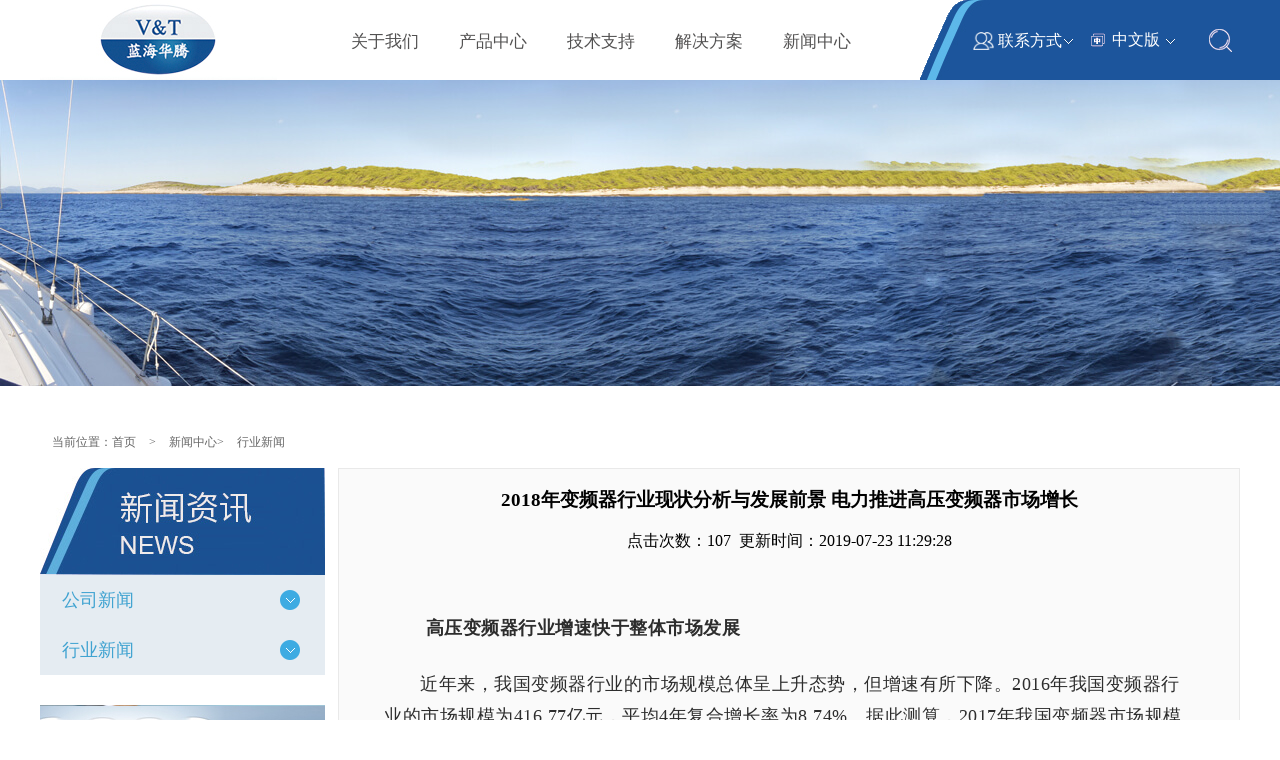

--- FILE ---
content_type: text/html; Charset=utf-8
request_url: http://www.szv-t.com/content/?311.html
body_size: 9085
content:
<!DOCTYPE html PUBLIC "-//W3C//DTD HTML 4.01 Transitional//EN" "http://www.w3c.org/TR/1999/REC-html401-19991224/loose.dtd">
<!-- saved from url=(0064)/about_view.aspx?TypeId=1&Id=559&Fid=t1:1:1 -->
<html lang="zh-cn" xmlns="http://www.w3.org/1999/xhtml"><head><meta http-equiv="Content-Type" content="text/html; charset=UTF-8">
	<title>2018年变频器行业现状分析与发展前景 电力推进高压变频器市场增长-行业新闻-无锡新润华自动化设备有限公司</title>
<meta name="renderer" content="webkit">
<link id="css__about_view" rel="stylesheet" type="text/css" href="/skinlhht/css/news.css">
<link rel="bookmark" href="/Images/logo.ico"><link rel="shortcut icon" href="/Images/logo.ico">
	
	<script type="text/javascript">var _jtime=new Date();function jqload(){window.jLoad=new Date()-_jtime;}function jqerror(){window.jLoad=-1;}</script>
    <script type="text/javascript" src="/skinlhht/js/jqueryV173.js" onload="jqload()" onerror="jqerror()" id="jquery"></script>
	<script type="text/javascript" src="/skinlhht/js/Public.js"></script>	
	<script type="text/javascript" src="/skinlhht/js/swfobject_modified.js"></script>
	<script type="text/javascript" src="/skinlhht/js/swfobject.js"></script>
	 
<script src="/skinlhht/js/share.js"></script></head>
<body class="about_view_body">
<form name="form1" method="get" action="/about_view.aspx?TypeId=1&amp;Id=559&amp;Fid=t1:1:1" id="form1" navigateid="1" page="/about_view.aspx?TypeId=1&amp;Id=559&amp;Fid=t1:1:1">
<div>
<input type="hidden" name="__VIEWSTATE" id="__VIEWSTATE" value="">
</div>
<div id="ea_h">
        <div class="top">
            <div class="header">
                <div class="head">
                    <div class="logo">
                        <a href="/">
                            <img src="/skinlhht/images/logo.jpg" alt="蓝海华腾变频器">                        </a>                    </div>
                    <div class="nav">
                        <ul id="nav">
                            <li><a href="/about/?19.html"><span name="_xn_n_18_nav1|T_Navigates|Id|1|Name">关于我们</span></a></li>
                            <li><a href="http://www.szv-t.com/pro.htm"><span name="_xn_n_18_nav3|T_Navigates|Id|3|Name">产品中心</span></a></li> 
                            <li><a href="/list/?87_1.html"><span name="_xn_n_18_nav8|T_Navigates|Id|8|Name">技术支持</span></a></li>
                            <li><a href="/list/?80_1.html"><span name="_xn_n_18_nav4|T_Navigates|Id|4|Name">解决方案</span></a></li>
                            <li><a href="/list/?1_1.html"><span name="_xn_n_18_nav7|T_Navigates|Id|7|Name">新闻中心</span></a></li> 
                        </ul>
                          <div class="menu" style="display: none;">
                            <ul>
                                  <li><a href="/about/?75.html"><span> 企业介绍 </span></a></li>
                                  <li><a href="/about/?8.html"><span> 企业荣誉 </span></a></li>
                                  <li><a href="/about/?77.html"><span> 联系我们 </span></a></li>
                            </ul>
                            <div class="pic"><br>
                            <div class="p1"><img src="/skinlhht/images/about01.png"></div>
                            <div class="p1"><img src="/skinlhht/images/about02.png"></div>
                            <div class="p1"><img src="/skinlhht/images/about03.png"> </div>
                           </div>
                        </div>
                        <div class="menu2" style="display: none;"> 
   <ul> 
    <li> <a href="/list/?6_1.html"> <span> 中低压变频器 </span> </a> </li> 
    <li> <a href="/list/?7_1.html"> <span> 伺服驱动器 </span> </a> </li> 
    <li> <a href="/list/?20_1.html"> <span> 电动汽车电机控制器 </span> </a> </li> 
    <li> <a href="/list/?89_1.html"> <span> 光伏逆变系列 </span> </a> </li> 
   </ul> 
   <div class="pic"> 
    <div class="p1"> <img src="/skinlhht/images/pro01.png" /> </div> 
    <div class="p1"> <img src="/skinlhht/images/pro02.png" /></div> 
    <div class="p1"><img src="/skinlhht/images/pro03.png" /> </div> 
    <div class="p1"> <img src="/skinlhht/images/pro04.png" /></div> 
   </div> 
  </div> 
  <div class="menu3" style="display: none;"> 
   <ul> 
    <li> <a href="/about/?88.html"> <span> 合作客户 </span> </a> </li> 
    <li> <a href="/list/?87_1.html"> <span> 常见问题解答 </span> </a> </li> 
   </ul> 
   <div class="pic"> 
    <div class="p1"><img src="/skinlhht/images/su01.png" /></div> 
    <div class="p1"><img src="/skinlhht/images/su02.png" /></div> 
   </div> 
  </div> 
  <div class="menu4" style="display: none;"> 
   <ul> 
    <li> <a href="/list/?91_1.html"> <span> 现场案例 </span> </a> </li> 
    <li> <a href="/list/?90_1.html"> <span> 现场图片 </span> </a> </li> 
   </ul> 
   <div class="pic"> 
    <div class="p1"><img src="/skinlhht/images/f01.png" /></div> 
    <div class="p1"><img src="/skinlhht/images/f02.png" /></div> 
   </div> 
  </div> 
  <div class="menu5" style="display: none;"> 
   <ul> 
    <li> <a href="/list/?2_1.html"> <span> 公司新闻 </span> </a> </li> 
    <li> <a href="/list/?4_1.html"> <span> 行业新闻 </span> </a> </li> 
   </ul> 
   <div class="pic"> 
    <div class="p1"><img src="/skinlhht/images/new01.png" /></div> 
    <div class="p1"><img src="/skinlhht/images/new02.png" /></div> 
   </div> 
  </div> 
 </div> 

    <script>
        $('#nav').find('li').hover(function(){
              var index=$(this).index();
            $('#nav').siblings().eq(index).css('display','block');
               $('#nav').siblings().eq(index).hover(function(){
                 $(this).css('display','block');
               $(this).find('li').hover(function(){
                 var i= $(this).index();
                 $('#nav').siblings().eq(index).find('.p1').css('opacity','0');
                    $('#nav').siblings().eq(index).find('.p1').eq(i).css('opacity','1');
               });
             },function(){ $(this).css('display','none'); });
        },function(){
            $('#nav').siblings().css('display','none');
        });
       </script>
                    <div class="lang">
                      	
                <div id="xn_h_41_wrap" class="xn_h_41_wrap" ds_block_id="2227" ds_number="xn_h_41_wrap" ds_v="195469554110621" is_design_source="true" design_source_area="ea_h">
                    
                    <a class="xn_h_41_top" onMouseOver="javascript:document.getElementById('xn_h_41_ul').style.display='block'" href="http://www.szv-t.com/about/?77.html">
                        <img class="xn_h_41_top_img" src="/skinlhht/images/chengyuan.png" alt="蓝海华腾变频器">
                        
                        <span name="_xn_h_41_top">联系方式</span>                    </a>

                    
                    <c_attribute r_database="nid:26; type_ids:*; t_fields:ParentId,Name,Order,Id,NavigateId,LinkUrl,isShow; c_fields:*=TypeId,Order,DateTime,isShow,isHot,Id,outLinks,Title" url=""></c_attribute>
                </div>

                        <div class="language">
                            <div class="zh">
                                <a href="#">
                                    <span>中文版</span>
                                </a>
                            </div>
                            <div class="en" id="eng">
                                <a href="">
                                    <span>English</span>
                                </a>
                            </div>
                            <a href="javascript:;" id="en" class="select"></a>
                        </div>
                        <div class="sech">
                            <a href="javascript:;" id="search"></a>
                        </div>
                        <div class="index_cnt1" id="t">
                            
                            <div id="t_search1" class="t_search1">
                              <span class="cx">输入关键词搜索</span>
                                <table cellspacing="0" cellpadding="0" border="0"><tbody><tr>
<td>
<input name="ShoveWebControl_Search111$tbSearch" type="text" value="输入关键词搜索" id="ShoveWebControl_Search111_tbSearch" class="t_search_text1" defaulttext="输入关键词搜索" onMouseDown="if(this.value == '输入关键词搜索'){this.value = '';}" onKeyUp="ShoveEIMS3_OnKeyPress(event, 'img_ShoveWebControl_Search111')" onKeyDown="ShoveEIMS3_OnKeyDown(event)" onBlur="if(this.value == '' || this.value == '输入关键词搜索'){this.value = '输入关键词搜索';}"></td>
<td><img id="img_ShoveWebControl_Search111" border="0" src="" levelonetype="2" onClick="ShoveEIMS3_Transf(this,'search.asp','ShoveWebControl_Search111_tbSearch','ShoveWebControl_Search111', true)" style="cursor:pointer;"></td>
</tr></tbody></table>
<script type="text/javascript">document.getElementById("ShoveWebControl_Search111_tbSearch").onkeydown=function(event){ var e=event || window.Event; if(e.keyCode==13){ e.returnValue = false;if(e.preventDefault){ e.preventDefault(); }}}</script>

                            </div>
                            
                        </div>
                    </div>
                </div>
            </div>
        </div>
        

    </div>
    <script>
    $(function(){
      var a = false;
        $('#en').click(function(){
            a=!a;
            if(a){
                $('#eng').css('display','block');
            }else{
                $('#eng').css('display','none');
            }
        });
          $('#search').click(function(){
            a=!a;
            if(a){
                $('#t').css('display','block');
            }else{
                $('#t').css('display','none');
            }
        });
     /*document.addEventListener("click", function(){
        if($("#eng").css("display")=="block")
        {
        $('#eng').css('display','none');
        }
           $('#t').css('display','none');
      }, true);*/
    });
  </script>
  <style>
  .qq{ border-top: 2px solid #1a5191  !important; background: url(images/CgAGe1qZFx-ARQuAAAAF1-7s4kM204.jpg) no-repeat center bottom; }
  </style>
  <script>
    $("#nav").find("li").removeClass("qq");
        $("#nav").find("li").eq().addClass("qq");
  </script>
    

  
        <div id="ea_ba">
            
            <div id="news_banner" class="news_banner">
                <div class="news_banner_m">
                    <img  src="/skinlhht/images/gsbanner.jpg" alt="">
                </div>
                
            </div>
            
        </div>
        
  
        <div id="ea_c">
            <div class="n_main">
                <div class="n_content">
                    
                    <div id="n_content_right_name_r" class="n_content_right_name_r" data-type="block"> 
                       <ul>
                            <li><span class="n_r_wz1">
                                
                                
                            </span><span name="_n_r_wz2">当前位置：<a href="/" title="首页">首页</a> &gt; <a href="/list/?1_1.html">新闻中心</a>&gt; <a href="/list/?4_1.html">行业新闻</a></a></span>
                              </span>
                            
                            </li>
                            <li>
                                <img src="/skinlhht/images/icpsp1_n_right_wz.png" alt="">
                            </li>
                        </ul>
                        
                    </div>
                    
    <div class="n_content_left">
                <div class="n_content_left_t" id="n_content_left_t">
                    <span class="n_content_left_t1">
                        <span id="ShoveWebControl_Text1">行业新闻</span>
                    </span><span class="n_content_left_t2">
                        
                        <span name="_nleft_n_name1">Products</span>
                        
                    </span>
                </div>
                <div class="n_content_left_cnt" id="n_content_left_cnt">
                    <ul id="ShoveWebControl_VMenu2" class="left_typeUl left_typeUl_n000" style="display: block;">
<ul id="left_typeUl_t100" class="left_typeUl left_typeUl_t100">
<li id="left_typeLi_t100_1" data_id="1_1" class="left_menu1_cur" type="t" index="1" level="0" active="1"><a href="/list/?2_1.html" rel="nofollow" target="_self"><span name="ShoveWebControl_VMenu2275494408|T_NewsTypes|Id|1|Name">公司新闻</span></a>
<span class="left_typeSpan"></span></li>
 
<li id="left_typeLi_t100_1" data_id="1_1" class="left_menu1_cur" type="t" index="1" level="0" active="1"><a href="/list/?4_1.html" rel="nofollow" target="_self"><span name="ShoveWebControl_VMenu2275494408|T_NewsTypes|Id|1|Name">行业新闻</span></a>
<span class="left_typeSpan"></span></li>
 
 
 
</ul>
</ul>



<script type="text/javascript">var ShoveWebControl_VMenu2={normal:{class1:'left_menu1',class2:'left_menu2',class3:'left_menu3',class4:'left_menu4',class5:'left_menu5',class6:'left_menu6'},visited:{class1:'left_menu1_2',class2:'left_menu2_2',class3:'left_menu3_2',class4:'left_menu4_2',class5:'left_menu5_2',class6:'left_menu6_2',class6:'left_menu6_2'},home:{defaultClass:'nav_menu1',visitedClass:'nav_menu1_2'},content:{defaultClass:'',visitedClass:'',focusClass:''},focus:{class1:'left_menu1_cur',class2:'left_menu2_cur',class3:'left_menu3_cur',class4:'left_menu4_cur',class5:'left_menu5_cur',class6:'left_menu6_cur'},beforeTag:{packUpClass:'',packDownClass:''},expendEffect:1,aniEffect:2,fIdParam:'FId',topUlId:'ShoveWebControl_VMenu2'};ShoveWebControl_VMenu2.menu=new BaseControlMenu();ShoveWebControl_VMenu2.menu.Init('ShoveWebControl_VMenu2',ShoveWebControl_VMenu2);;</script>
                </div>
                             <div class="mode1">
                    <a href="/list/?5_1.html">产品中心</a>
                </div>
  <div class="mode2">
                    <a href="/list/?87_1.html">技术支持</a>
                </div>
                    </div>
                    <div class="n_content_right">
                        <div class="n_content_right_name"></div>
                      <div class="n_content_right_m">
                        <div id="news_view" class="news_view" data-type="block">
							<br>
							<h3 align="center">2018年变频器行业现状分析与发展前景 电力推进高压变频器市场增长</h3>
							<div align="center"><br> 
							    <span>点击次数：<span><script src="/inc/AspCms_Visits.asp?id=311"></script></span>&nbsp;&nbsp;更新时间：2019-07-23 11:29:28</span><br>
							  <br> <br> 
							      <span id="ShoveWebControl_Text4"></span></div>
						  <span id="ShoveWebControl_Text4">
						  <p deep="8"><p style="margin-top: 24px; margin-bottom: 0px; line-height: 1.8; letter-spacing: 0.5px; font-size: 18px; text-indent: 2em; color: rgb(45, 45, 45); font-family: "Helvetica Neue", Helvetica, STHeiti, Verdana, "Microsoft YaHei", sans-serif; white-space: normal;"><strong>&nbsp;高压变频器行业增速快于整体市场发展</strong></p><p style="margin-top: 24px; margin-bottom: 0px; line-height: 1.8; letter-spacing: 0.5px; font-size: 18px; text-indent: 2em; color: rgb(45, 45, 45); font-family: "Helvetica Neue", Helvetica, STHeiti, Verdana, "Microsoft YaHei", sans-serif; white-space: normal;">近年来，我国变频器行业的市场规模总体呈上升态势，但增速有所下降。2016年我国变频器行业的市场规模为416.77亿元，平均4年复合增长率为8.74%。据此测算，2017年我国变频器市场规模约453.2亿元。</p><p style="margin-top: 24px; margin-bottom: 0px; line-height: 1.8; letter-spacing: 0.5px; font-size: 18px; text-indent: 2em; color: rgb(45, 45, 45); font-family: "Helvetica Neue", Helvetica, STHeiti, Verdana, "Microsoft YaHei", sans-serif; white-space: normal; text-align: center;"><br/></p><p style="margin-top: 24px; margin-bottom: 0px; line-height: 1.8; letter-spacing: 0.5px; font-size: 18px; text-indent: 2em; color: rgb(45, 45, 45); font-family: "Helvetica Neue", Helvetica, STHeiti, Verdana, "Microsoft YaHei", sans-serif; white-space: normal;">高压变频器下游大多为高耗能的国有大中型企业，需求旺盛；同时在环保、节能等趋势下，一系列政策为我国高压变频器市场提出了指导方向，“十三五”规划也强调“实施全民节能行动计划。高压变频器应用领域涉及电力等多种行业，我国高压变频器市场一直保持着较高的增长率。2016年，市场规模突破100亿元，同比增长15%；据测算，2017年，我国高压变频器市场规模超117亿元，增速在10%以上。结合增长相对疲软的中低压变频器市场规模，可见，高压变频器拉动了变频器市场整体的增长规模。</p><p style="margin-top: 24px; margin-bottom: 0px; line-height: 1.8; letter-spacing: 0.5px; font-size: 18px; text-indent: 2em; color: rgb(45, 45, 45); font-family: "Helvetica Neue", Helvetica, STHeiti, Verdana, "Microsoft YaHei", sans-serif; white-space: normal; text-align: right;"><em style="font-size: 15px;"><a href="http://szv-t.com/" target="_self" style="text-decoration-line: none; font-weight: 700; text-align: justify; white-space: normal; outline: none; font-family: PingFangSC-Regular; font-size: medium; text-indent: 32px; background-color: rgb(250, 250, 250);">蓝海华腾<span class="hrefStyle" style="padding: 0px; margin: 0px;">变频器</span></a></em></p><p style="margin-top: 24px; margin-bottom: 0px; line-height: 1.8; letter-spacing: 0.5px; font-size: 18px; text-indent: 2em; color: rgb(45, 45, 45); font-family: "Helvetica Neue", Helvetica, STHeiti, Verdana, "Microsoft YaHei", sans-serif; white-space: normal;"><br/></p><p style="margin-top: 24px; margin-bottom: 0px; line-height: 1.8; letter-spacing: 0.5px; font-size: 18px; text-indent: 2em; color: rgb(45, 45, 45); font-family: "Helvetica Neue", Helvetica, STHeiti, Verdana, "Microsoft YaHei", sans-serif; white-space: normal;"><strong>电力行业对高压变频器市场贡献大</strong></p><p style="margin-top: 24px; margin-bottom: 0px; line-height: 1.8; letter-spacing: 0.5px; font-size: 18px; text-indent: 2em; color: rgb(45, 45, 45); font-family: "Helvetica Neue", Helvetica, STHeiti, Verdana, "Microsoft YaHei", sans-serif; white-space: normal;">高压变频器可以在许多行业内高效地节约电能，因此电力成为高压变频器应用量最大的领域。近年来，电力行业的节能、减排、降耗形势愈加严峻，据测算，电力对高压变频器的需求占高压变频器总需求的25%左右。2017年，全社会用电量达6.3万亿千瓦时；据测算，2017年，电力行业对高压变频器的需求量约30亿元，同比增长10%。电力对高压变频器的需求成为高压变频器市场的增长动力因素之一。<a href="http://szv-t.com/" target="_self" style="text-decoration-line: none; font-weight: 700; text-align: justify; white-space: normal; outline: none; font-family: PingFangSC-Regular; font-size: medium; text-indent: 32px; background-color: rgb(250, 250, 250);">蓝海华腾<span class="hrefStyle" style="padding: 0px; margin: 0px;">变频器</span></a></p><p style="margin-top: 24px; margin-bottom: 0px; line-height: 1.8; letter-spacing: 0.5px; font-size: 18px; text-indent: 2em; color: rgb(45, 45, 45); font-family: "Helvetica Neue", Helvetica, STHeiti, Verdana, "Microsoft YaHei", sans-serif; white-space: normal; text-align: right;"><br/></p><p style="margin-top: 24px; margin-bottom: 0px; line-height: 1.8; letter-spacing: 0.5px; font-size: 18px; text-indent: 2em; color: rgb(45, 45, 45); font-family: "Helvetica Neue", Helvetica, STHeiti, Verdana, "Microsoft YaHei", sans-serif; white-space: normal;"><strong>高压变频器市场规模将继续增长</strong></p><p style="margin-top: 24px; margin-bottom: 0px; line-height: 1.8; letter-spacing: 0.5px; font-size: 18px; text-indent: 2em; color: rgb(45, 45, 45); font-family: "Helvetica Neue", Helvetica, STHeiti, Verdana, "Microsoft YaHei", sans-serif; white-space: normal;">随着电力行业标准频频出台，可再生能源发电等事业发展，无论从社会用电量还是电力生产情况来看，电力在我国发展愈加呈现平稳上升的态势，加上一系列政策利好，未来电力市场规模将更加庞大，对高压变频器的需求将更加旺盛。<a href="http://szv-t.com/" target="_self" style="text-decoration-line: none; font-weight: 700; text-align: justify; white-space: normal; outline: none; font-family: PingFangSC-Regular; font-size: medium; text-indent: 32px; background-color: rgb(250, 250, 250);">蓝海华腾<span class="hrefStyle" style="padding: 0px; margin: 0px;">变频器</span></a></p><p style="margin-top: 24px; margin-bottom: 0px; line-height: 1.8; letter-spacing: 0.5px; font-size: 18px; text-indent: 2em; color: rgb(45, 45, 45); font-family: "Helvetica Neue", Helvetica, STHeiti, Verdana, "Microsoft YaHei", sans-serif; white-space: normal;">近年来，变频器市场中我国自主研发能力有所提升，特别是高压变频器在2017年的专利申请数稳定在160项以上。同时，在实体经济的拉动作用下，变频器将冲入新能源领域，在冶金、煤炭、石油化工等工业领域将保持稳定增长，在城市化率提升的背景下，变频器在市政、轨道交通等公共事业领域的需求也会继续增长，从而促进市场规模扩大。前瞻预计，未来几年，具有高效节能功能的高压变频器市场将受政策驱动持续增长，到2023年，高压变频器的市场将达到175亿元左右。</p><p><br/></p><script src="/inc/AspCms_VisitsAdd.asp?id=311"></script></p><p><br></p></span>
 </div>
                   <div class="met_page">上一条：<a href="/content/?310.html">电工知识：变频器培训-变频器基本功能介绍</a>&nbsp;&nbsp;下一条：<a href="/content/?312.html">2012年度内资变频器之十大新闻品牌</a></div>         
  </div>
                      </div>
                    </div>
                    <div class="clear"></div>
                </div>
            </div>
        </div>
        
  
     <script type="text/javascript" src="/inc/AspCms_Statistics.asp"></script>        <div id="ea_b">
            <div class="foot">
                <div class="foot_c">
                    
                	<div class="add_index_erwm">
                    <div class="dan"><img alt="" src="/skinlhht/images/wx1.jpg" rel="b"><span name="_index_1311_more|" >微信公众号</span></div>
                    <div class="dan"><img alt="" src="/skinlhht/images/wx2.jpg" rel="b"><span name="_index_131_more|" >手机网站</span></div>
                    </div>
                    
                    
                    <div id="foot_nav2" class="foot_nav2">
                        <ul id="ShoveWebControl_VMenu4" class="foot_type2Ul foot_type2Ul_n000">
<li id="foot_type2Li_n1" level=0 data_id="1" type="n" index=1 class="">
<a href="/about/?19.html" rel="nofollow" target="_self"><span name="ShoveWebControl_VMenu41547144385|T_Navigates|Id|1|Name">关于我们</span></a></li>

<li id="foot_type2Li_n1" level=0 data_id="1" type="n" index=1 class="">
<a href="/list/?1_1.html" rel="nofollow" target="_self"><span name="ShoveWebControl_VMenu41547144385|T_Navigates|Id|1|Name">新闻中心</span></a></li>

<li id="foot_type2Li_n1" level=0 data_id="1" type="n" index=1 class="">
<a href="http://www.szv-t.com/pro.htm" rel="nofollow" target="_self"><span name="ShoveWebControl_VMenu41547144385|T_Navigates|Id|1|Name">产品展示</span></a></li>

<li id="foot_type2Li_n1" level=0 data_id="1" type="n" index=1 class="">
<a href="list/?87_1.html" rel="nofollow" target="_self"><span name="ShoveWebControl_VMenu41547144385|T_Navigates|Id|1|Name">服务支持</span></a></li>

<li id="foot_type2Li_n1" level=0 data_id="1" type="n" index=1 class="">
<a href="/list/?80_1.html" rel="nofollow" target="_self"><span name="ShoveWebControl_VMenu41547144385|T_Navigates|Id|1|Name">解决方案</span></a></li>

<li id="foot_type2Li_n1" level=0 data_id="1" type="n" index=1 class="">
<a href="/about/?78.html" rel="nofollow" target="_self"><span name="ShoveWebControl_VMenu41547144385|T_Navigates|Id|1|Name">联系方式</span></a></li>

</ul>
<script type="text/javascript">var ShoveWebControl_VMenu4={normal:{class1:'',class2:'',class3:'',class4:'',class5:'',class6:''},visited:{class1:'',class2:'',class3:'',class4:'',class5:'',class6:'',class6:''},home:{defaultClass:'',visitedClass:''},content:{defaultClass:'',visitedClass:'',focusClass:''},focus:{class1:'',class2:'',class3:'',class4:'',class5:'',class6:''},beforeTag:{packUpClass:'',packDownClass:''},expendEffect:1,aniEffect:1,fIdParam:'FId',topUlId:'ShoveWebControl_VMenu4'};ShoveWebControl_VMenu4.menu=new BaseControlMenu();ShoveWebControl_VMenu4.menu.Init('ShoveWebControl_VMenu4',ShoveWebControl_VMenu4);;</script>
                        
                    </div>
                    
                    
                    <div id="foot_tel" class="foot_tel">
                        <div class="foot_tel_f">
                          <div class="foot_add">
                                <span name="_foot_tel1|" ><br>地址：江苏省无锡市滨湖区滴翠路100号530大厦2号楼1101室<span style="margin: 0px; padding: 0px; max-width: 100%; box-sizing: border-box; line-height: 24px; text-align: justify; widows: 1; word-wrap: break-word !important;"> </span><br></span>
                            </div>
                            <div class="foot_phone">
                                <span name="_foot_tel2|" >24小时服务电话： 0510-85103085     15852758791   18921176228</span>
                            </div>
                            <div class="foot_fax">
                                <span name="_foot_tel3|">传真：</span>
                            </div>
                            
                        </div>
                        
                        
                    </div>
                    
                    
                    <div class="foot_bqlt">
                        
                        <div id="foot_copy" class="foot_copy">
                            <div class="foot_copy_name">
                                <span name="_foot_copy1|" >Copyright ©2005 - 2018 无锡新润华自动化设备有限公司</span>
                            </div>
                            <div class="foot_copy_ba">
                                <a rel="nofollow" href="http://www.miitbeian.gov.cn" target="_blank">
                                    <span name="_foot_copy2|" >苏ICP备19030260号</span>
                                </a>
                            </div>
 </div>
                        
                        
                        <div class="xn_f_2_warp" id="xn_f_2_warp">
                            
                            <div class="xn_f_2_box">
                                
                                        <div id="xn_f_2_Data1_ctl00_xn_f_2_row" class="xn_f_2_clas1"></div>
                                    
                                        <div id="xn_f_2_Data1_ctl01_xn_f_2_row" class="xn_f_2_clas2"><div class="wjbz">
 
</div></div>
                                    
                            </div>
                            
                        </div>
                        
                    </div>
                    
                    <div class="xn_f_1_warp" id="xn_f_1_warp">
                        
                        <div class="xn_f_1_box">
                            
                        </div>
                        
                    </div>
                    
                </div>
            </div>
        </div>        
        
  
<div id="ea_m"></div>

<div id="ea_pi"></div>

<div id="ea_wj"></div>

 <input type="hidden" id="pageId" value="1" />
<script id="js__index" type="text/javascript" src="/skinlhht/js/index.js" ></script>

--- FILE ---
content_type: text/html; Charset=utf-8
request_url: http://www.szv-t.com/inc/AspCms_Visits.asp?id=311
body_size: 152
content:
document.write(107)

--- FILE ---
content_type: text/css
request_url: http://www.szv-t.com/skinlhht/css/news.css
body_size: 5035
content:


@charset "utf-8";

html, body, div, p, ul, ol, li, dl, dt, dd, h1, h2, h3, h4, h5, h6, form, input, select, button, textarea, iframe, table, th, td {margin: 0; padding: 0; }
img { border: 0 none; vertical-align: top; }
ul,li,dl,dd,dt { list-style-type: none; }
i,em,cite { font-style: normal; }
body {  -webkit-text-size-adjust:none;  font-family:"微软雅黑";}
a{ text-decoration: none; }
.clear,.cle {clear:both;}
a,area { blr:expression(this.onFocus=this.blur()) }   
a:focus { outline: none; }    
#ea_h,#ea_ba,#ea_c,#ea_b{min-width: 1200px;}



.top { width: 100%; height: 80px;}
.header { width: 1200px; height: 80px; margin: 0 auto;  }
.header:after{    content: "";
    position: absolute;
    display: block;
    height: 80px;
  width:19%;
    top: 0;
    right: 0;
    z-index: -1;
    background: #1c559c;}
.head { width: 1200px; height: 80px; margin: 0 auto; position: relative; }
.logo { float: left; width: 237px; height: 80px; margin-right: 54px;}
.nav { float: left; width: 580px; overflow:hidden; margin-right: 9px;}
.nav ul {}
.nav ul li{ float: left; height: 78px; text-align: center; border-top: 2px solid #fff; line-height: 80px; font-size: 17px;  }
.nav ul li a{ display: block; margin: 0 20px; color: #525151;}
.nav ul li:hover { border-top: 2px solid #1a5191; background: url(../images/tubiao1.jpg)) no-repeat center bottom; }
.nav ul li a:hover{  }
.nav .menu,.nav .menu2,.nav .menu3,.nav .menu4,.nav .menu5 { display:none; width: 1200px; height: 256px; overflow:hidden;  background-color: rgba(255,255,255,.9); position: absolute; left: 0; top:80px; z-index:9; }
.nav .menu ul,.nav .menu2 ul,.nav .menu3 ul,.nav .menu4 ul,.nav .menu5 ul { float: left; width: 600px; padding-top: 14px;}
.nav .menu ul li,.nav .menu2 ul li,.nav .menu3 ul li,.nav .menu4 ul li,.nav .menu5 ul li { width: 100%; height: 40px; line-height: 40px; font-size: 14px; border: none; clear: both; }
.nav .menu ul li:hover,.nav .menu2 ul li:hover,.nav .menu3 ul li:hover,.nav .menu4 ul li:hover,.nav .menu5 ul li:hover { border: none; background: #fff; }
.nav .menu ul li a,.nav .menu2 ul li a,.nav .menu3 ul li a,.nav .menu4 ul li a,.nav .menu5 ul li a { display: block; width: 100%; height: 100%;  color: #666; margin: 0; }
.nav .menu ul li a:hover,.nav .menu2 ul li a:hover,.nav .menu3 ul li a:hover,.nav .menu4 ul li a:hover,.nav .menu5 ul li a:hover { color: #3a86bd; }
.nav .menu .pic,.nav .menu2 .pic,.nav .menu3 .pic,.nav .menu4 .pic,.nav .menu5 .pic { float: left; padding: 14px; width:572px; height:214px; }
.nav .menu .pic .p1,.nav .menu2 .pic .p1,.nav .menu3 .pic .p1,.nav .menu4 .pic .p1,.nav .menu5 .pic .p1 {  width:572px; height:214px; position:absolute; opacity:0; filter:alpha(opacity=0);}
.nav .menu .pic .p1:nth-child(1),.nav .menu2 .pic .p1:nth-child(1),.nav .menu3 .pic .p1:nth-child(1),.nav .menu4 .pic .p1:nth-child(1),.nav .menu5 .pic .p1:nth-child(1) { opacity:1;filter:alpha(opacity=100); }
.nav .menu .pic img,.nav .menu2 .pic img,.nav .menu3 .pic img,.nav .menu4 .pic img,.nav .menu5 .pic img { width:100%;  height:100%; }

.xn_h_41_wrap{position: absolute;width: 105px;height: 30px;top: 26px;left:48px;line-height: 30px;}
.xn_h_41_top{display: block;padding-left: 30px;font-size: 16px;color: #fff;line-height: 30px;text-decoration: none;}

.xn_h_41_top_img{width: 21px;
    height: 18px;
    position: absolute;
    margin-top: 6px;
    left: 5px;}
.xn_h_41_wrap:hover .xn_h_41_top{border-bottom:0;}
.xn_h_41_ul{display: none;position: absolute;width: 240px;border: 1px solid #a8ccde;background-color: #87b2c7;z-index: 99;line-height: 35px;}
.xn_h_41_ul li+li{border-top: 1px solid #a8ccde;}
.xn_h_41_ul a{font-size: 14px;display: block;color: #fff;padding: 0 10px;line-height: 35px;text-decoration: none;}
.xn_h_41_top span{display:block;background: url(../images/tubiao2.jpg) right center no-repeat}
#xn_h_41_wrap a:hover{ color: #fff;} 



.lang { float: left; width: 320px; height: 80px; background: url(../images/navr.png) no-repeat left; position: relative;}
.select { display: block;  width: 9px; height: 9px; position: absolute; right: 12px; top: 39px; background: url(../images/tubiao2.jpg) no-repeat;}
.language { float: left; width: 102px; height: 80px; margin-left: 165px; text-align: center;  position: relative;}
.language .zh { width: 100%; height: 80px; background: url(../images/tubiao3.jpg) no-repeat 6px center; position: absolute; line-height: 80px; color: #fff; font-size: 16px;}
.language .zh a { width: 100%; height: 100%; color: #fff;}
.language .zh a:hover { text-decoration:underline; }
.language .en {display: none; width: 100%; height: 40px; position: absolute; left: 0; top: 80px; background-color: #fff; line-height: 40px; z-index:8; }
.language .en a { display: block; width: 100%; height: 100%;  color: #666; }
.language .en a:hover { text-decoration: underline; }
.sech { float: left; width: 45px; height: 80px; background: url(../images/search.jpg) no-repeat right center; }
#search { display: block; width: 100%; height: 100%; }
.index_cnt1{ display: none; width:283px; height:39px;  position:absolute; top: 82px; overflow:hidden; float: right; background: #e2f1f8; z-index:8;}
.t_search1{ width:283px; height:39px; overflow:hidden; }
.t_search1 .cx { font-size:12px; font-family:"微软雅黑"; color:#5fafdc; float:left; margin-top:12px; margin-right:18px; margin-left: 12px;  display:none;}
.t_search1 td:nth-child(1) { float:left;}
.t_search1 td:nth-child(2) img{  float:right;    width: 60px;  height: 39px; position: relative; background: url(../images/search2.jpg) no-repeat;   cursor: pointer;}
#img_ShoveWebControl_Search12{  width:100%; height:100%; position:absolute; left:0;}

.t_search_text1{border:0px; width: 222px;  height:39px; line-height: 39px; text-indent: 13px;  font-size:12px; float:left; outline:none; background-color:#e3f2f9; color:#5fafdc }




.news_banner{width:100%; height:306px; overflow: hidden; position:relative; margin:0 auto;}
.news_banner_m{Z-INDEX:0; width:1920px; height:306px; position:absolute; left:50%; margin-left:-960px;}




.n_content_right_name_r{width:916px; height:82px;color:#666; font-size:12px; text-align:right; float: left; }
.n_content_right_name_r a{color:#666;}
.n_content_right_name_r a:hover{color: #3369a7;text-decoration: underline;}
.n_r_wz1,.n_r_wz2,.n_r_wz3,.n_r_wz4,.n_r_wz5,.n_r_wz6{}
.n_content_right_name_r ul li{float:left; line-height:32px; padding-top: 40px; margin-left: 12px; word-spacing: 10px;}
.n_content_right_name_r .n_r_wz6 a:nth-child(2){ color: #42a0d1; }
.n_content_right_name_r ul li img{ margin-right:12px;display: none;}
.n_r_wz1{display: none;}

 .mode1 { width: 285px; height: 120px; background: url(../images/left2.jpg) no-repeat; margin-top: 30px; }
.mode2 { width: 285px; height: 120px; background: url(../images/left3.jpg) no-repeat; margin-top: 30px; }
.mode1 a,.mode2 a{ color: #5d5d5e; display: block; width: 134%; height: 120px; line-height: 120px; text-align:center; background: url(../images/tubiao5.png) no-repeat 235px center; }
.mode1 a:hover,.mode2 a:hover { color: #3dabe2;  no-repeat 235px center;}
.n_content_left{width:285px; height: auto; float:left; position:relative; clear:both; background:url(../images/n_content_left_topbg.png) no-repeat;}
.n_content_left_t{ width:285px; height:107px; position:relative;}
.about_body .n_content_left_t,.honor_body .n_content_left_t,.video_body .n_content_left_t,.video_view_body .n_content_left_t{background: url(../images/leftxw.jpg) no-repeat;}
.case_body .n_content_left_t,.case_view_body .n_content_left_t{background: url(../images/leftxw.jpg) no-repeat;}
.clients_body .n_content_left_t,.faq_body .n_content_left_t,.faq_view_body .n_content_left_t,.feedback_body .n_content_left_t,.sv_body .n_content_left_t{background: url(../images/icpsp1_n_left_t_sv.png) no-repeat;}
.contact_body .n_content_left_t{background: url(../images/icpsp1_n_left_t_contact.png) no-repeat;}
.down_body .n_content_left_t{background: url(../images/icpsp1_n_left_t_down.png) no-repeat;}
.news_body .n_content_left_t,.news_view_body .n_content_left_t{background: url(../images/leftxw.jpg) no-repeat;}
.pro_body .n_content_left_t,.prod_view_body .n_content_left_t,.products_body .n_content_left_t{background: url(../images/leftcp.jpg) no-repeat;}
.solution_body .n_content_left_t{background: url(../images/icpsp1_n_left_t_solution.png) no-repeat;}
.n_content_left_t1{position:absolute; top:10px; right:70px; line-height:34px; color:#fff; font-size:24px; display:none;}
.n_content_left_t2{display:none;position:absolute;top:34px;right:111px;line-height:12px;color:#cccccc;font-size:12px;}
.n_content_left_t{ background:url(../images/leftxw.jpg) no-repeat; }
.n_content_left_cnt{width:285px; height: auto; min-height:100px;}
.n_content_left_cnt ul ul li ul{ background:#f6f6f6; margin: 5px 0; }
.n_content_left_cnt ul ul li ul li ul{padding:0;}
.left_menu1 {margin:0 auto;width:285px; line-height:32px; font-size:14px; position:relative;}
.left_menu1 a{color:#43a2d4;  width:285px;  height:50px;    line-height: 50px; font-size: 18px; display:block; overflow:hidden;background: url(../images/tubiao7.png) no-repeat 240px center; text-indent:22px;}
.left_menu1 a:hover{ background-color:#e5ecf2; }
.left_menu1 span:nth-child(3){display:inline-block;background: url(../images/tubiao7.png) no-repeat center; width:20px;height:20px;position: absolute;top: 15px;right: 25px;cursor: pointer; }
.left_menu1_2 {margin:0 auto;width:285px; background-color:#e5ecf2;}
.left_menu1_2 a{color:#fff; width:285px; height:50px;    line-height: 50px; font-size: 18px; color: #43a2d4; display:block; overflow:hidden; background: url(../images/tubiao8.png) no-repeat 240px center; text-indent:22px;}
.left_menu1_2 a:hover{}
.left_menu1_cur,#left_typeLi_t100_4{margin:0 auto;width:285px; line-height:50px; font-size:14px;}
.left_menu1_cur a,#left_typeLi_t100_4>a{color:#40a3d1; width:285px; height:50px; line-height: 50px; font-size: 18px; display:block; overflow:hidden; background: url(../images/tubiao8.png) no-repeat 240px center; background-color:#e5ecf2; text-indent:22px;}
#left_typeLi_t100_4 ul{}
.left_menu1_cur a:hover{}
.left_menu2{ width:285px; font-size:12px;   background: url(../images/tubiao9.jpg) repeat-y 30px 0;}
.left_menu2 a{width:285px; height:44px; font-size: 16px; line-height:44px; display:block; overflow:hidden; text-indent:43px; background:url(../images/tubiao10.jpg) no-repeat 27px center; color:#545354;}
.n_content_left_cnt ul ul li ul li:hover{ background-color:#fff; }
.left_menu2 a:hover{ width:282px; border-left:3px solid #40a2d4;  background:url(../images/tubiao11.jpg) no-repeat 24px center; color:#3ea1d4; text-indent:40px;}
.left_menu2_2{width:285px; font-size:12px;   background: url(../images/tubiao9.jpg) repeat-y 30px 0; }
.left_menu2_2 a{ height:44px; font-size: 16px; line-height:44px;  width:282px; border-left:3px solid #40a2d4;  background:url(../images/tubiao11.jpg) no-repeat 24px center; color:#3ea1d4; text-indent:40px;}
.left_menu2_2 a:hover{  height:44px; font-size: 16px; line-height:44px;  width:282px; border-left:3px solid #40a2d4;  background:url(../images/tubiao11.jpg) no-repeat 24px center; color:#3ea1d4; text-indent:40px; }
.left_menu2_cur{ width:285px; font-size:12px;   background: url(../images/tubiao9.jpg) repeat-y 30px 0;}
.left_menu2_cur a{ width:282px;  height:44px; font-size: 16px; line-height:44px; border-left:3px solid #40a2d4;  background:url(../images/tubiao11.jpg) no-repeat 24px center; color:#3ea1d4; text-indent:40px;}
.left_menu2_cur a:hover{}

.nnews_lb{width:858px; height:auto; margin:0px auto 60px;position: relative;}
.nnews_lb_m{width:100%; height:136px; position:relative; border-bottom:1px dashed #ddd;overflow: hidden;}
.nnews_lb_img{float: left;width: 160px;height: 90px;overflow: hidden;margin-top: 23px;margin-right: 24px;}
.nnews_lb_img img{width:160px; height:90px; border:0px;transition: all 0.5s;}
.nnews_lb_img img:hover{transform: scale(1.1);}
.nnews_lb_title{float: left; width:570px; height:24px;margin-bottom: 18px;margin-top: 23px;}
.nnews_lb_title a{color:#3369a7; display: block;width:570px; height:24px;line-height: 24px; white-space: nowrap; font-size:16px; 
  text-overflow:ellipsis; 
  -o-text-overflow:ellipsis; 
  overflow:hidden;
  -moz-binding:url('ellipsis.xml#ellipsis'); }
.nnews_lb_title a:hover{text-decoration: underline;}
.nnews_lb_cnt{width:570px; height:48px;overflow:hidden; font-size:12px; line-height:24px; color:#999;float: left;} 
.nnews_lb_date{position:absolute; top:23px; right:0px; font-size:12px; color:#d1d1d1;height: 24px;line-height: 24px;}
.nnews_lb_bq{float:left; color:#666; margin-right:5px;display: none;}
.nnews_lb_date1,.nnews_lb_date2,.nnews_lb_date3,.nnews_lb_date4,.nnews_lb_date5{ float:left;}
.nnews_lb_bq1{float:left; color:#666; margin-right:5px;}
.nnews_lb_click{position:absolute; top:23px; left:410px; font-size:12px; color:#CCC;display: none;}
.nnews_lb_xq{position:absolute; top:120px; right:0px;display: none;}


.fy{     width:600px;
    margin-top: 14px;
    height: 42px;
    text-align: center;
    font-size: 12px;
    margin: 0 auto;
    overflow: hidden;
    margin-right: 120px;
	margin-bottom:14px;	
}
.fy span{display:block; float:left}
.fy a{display:block}
span.fy_2 {
    width: 80px;
    height: 40px;

    color: #fff;
    text-align: center;
    line-height: 40px;
    border-radius: 5px;
    border: 1px solid #ccc;
  font-size:27px;
}
span.fy_2 a{color:#b0afb0}
.fy_2:hover,.fy_6:hover{background:#e3e3e3; border:1px solid #fff}
.fy_1,.fy_9,.fy_4,.fy_7,.fy_3,.fy_5{display:none !important}
span.fy_on {
    width: 68px;
    height: 40px;
    text-align: center;
    color: #fff;
    background: #41a1d3;
    
    line-height: 40px;
    border-radius: 5px;
    margin-left: 9px;
}
span.fy_out {
    width: 68px;
    height: 40px;
    border: 1px solid #ccc;
    margin-left: 9px;
    text-align: center;
    line-height: 40px;
  border-radius: 5px;}
.fy_out a{color:#2f3433}


span.fy_6 {
    width: 80px;
    height: 40px;
    
    color: #fff;
    text-align: center;
    line-height: 40px;
    border: 1px solid #ccc;
    border-radius: 5px;
    margin-left: 9px;
  font-size:27px;
}
span.fy_6 a{color:#b0afb0}


.n_main{width: 100%; margin:0; padding:0; height:auto; overflow:hidden;z-index:5; position: relative;} 
.n_content{width:1200px; margin:0 auto 50px;position: relative;}


.n_content_left{width:255px; height: auto; float:left; position:relative;}
.job_body .n_content_left,.contact_body .n_content_left{display: none;}


.n_content_right{position:relative; width:900px; height: auto; float:right;background: #fafafa;border: 1px solid #e9e9e9;}
.job_body .n_content_right,.contact_body .n_content_right{display: none;}


.n_content_right_name{ width:92%; height:90px; margin:0 auto; position:relative; border-bottom:1px solid #DBDBDB;display: none;}


.n_content_right_m {width:90%; margin:0 auto; position:relative;}


.news_list{ width:710px; padding:18px 0 10px 0;display: none; }




.add_index_erwm{width:260px; height:140px; float:right;padding-top: 42px;margin-bottom: 16px;}
.add_index_erwm .dan{width:110px; height:140px; text-align:center; float:left;}
.add_index_erwm .dan img{width:110px; height:110px;}
.add_index_erwm .dan span{width:30px; height:30px; font-size:14px; color:#ffffff;}
.add_index_erwm .dan:nth-child(2){float:right;}


.foot_nav2{width:900px;float: left;padding-top: 35px;}
.foot_nav2_ul{ float:left; margin:0px; padding:0px;}
.foot_nav2 ul li{ float:left; margin-right:15px;}
.foot_nav2 ul li a{line-height:14px; padding-right: 15px; color:#ffffff; font-size:14px; font-weight:bold; display:block; height:14px; border-right:2px #EAEAEA solid;}
.foot_nav2 ul li a:hover{color: #3369A7;}
.foot_nav2 ul li ul li a{line-height:25px; font-weight: normal !important;}
.foot_nav2 ul li:last-child a{border:none;}


.foot_tel{width:600px;color:#ffffff;float: left;padding-top: 36px; margin-bottom: 16px;}
.foot_tel_f{ position:relative; width:100%; height:100%;}
.foot_tel span{color:#ffffff; font-size:14px; font-weight:bold;}
.foot_fax{display:none;}


.foot_copy{font-size:14px; height: 25px;line-height: 25px;display: inline-block;*display: inline;*zoom: 1; }
.foot_copy_name{color:#ffffff;margin: 0 5px; vertical-align: top; display: inline-block;*display: inline;*zoom: 1;}
.foot_copy_ba{vertical-align: top;margin: 0 5px; display: inline-block;*display: inline;*zoom: 1;}
.foot_copy_ba a{color:#ffffff; font-size:14px;}
.foot_copy_ba a:hover{color: #3369A7;}
.foot_bqlt{width: 1200px;text-align: center;overflow: hidden;margin-bottom: 25px;}
.foot_copy_map{display:none}


.xn_f_2_warp {vertical-align: top;margin:6px 5px 0;display: inline-block;*display: inline;*zoom: 1;}


.xn_f_1_warp {}


.foot{  width:100%; position:relative; text-align:center; font-size:12px; background:#337ab7;color:#ffffff; line-height:25px; }
.foot_c{position:relative; width:1200px; height:auto; overflow: hidden; margin:auto; text-align:left;}


.add_index_erwm{width:260px; height:140px; float:right;padding-top: 42px;margin-bottom: 16px;}
.add_index_erwm .dan{width:110px; height:140px; text-align:center; float:left;}
.add_index_erwm .dan img{width:110px; height:110px;}
.add_index_erwm .dan span{width:30px; height:30px; font-size:14px; color:#ffffff;}
.add_index_erwm .dan:nth-child(2){float:right;}











--- FILE ---
content_type: application/javascript
request_url: http://www.szv-t.com/skinlhht/js/index.js
body_size: 1254
content:






$(function(){
    if($("#xn_ba_js_15_banner").length > 0){
        var $wrap = $("#xn_ba_js_15_banner");
        var $main = $("#xn_ba_js_15_main");
        var $ul = $("#xn_ba_js_15_ul");
        var $li = $ul.children("li");
        var $lights = $("#xn_ba_js_15_lights");
        var speed = 800;
        var isAutoPlay = true;
        var timeInterval = 3000;
        var $currClass = "xn_ba_js_15_lightsCurr";
        var bwh = $(document).width();
        $ul.css("width",$li.length * bwh);
        $li.css("width",bwh);
        $li.each(function(){
            $lights.append("<span></span>");
            var img_src = $(this).find("img").attr("src");
            $(this).find(".xn_ba_js_15_img").css({"background":"url("+img_src+") center top no-repeat","background-size":"cover"});
            $(this).find("img").remove();
        });
        $lights.css("width",$lights.children().length * $lights.children().outerWidth(true));               
        var _index = 1;
        $lights.children().first().addClass($currClass).siblings().removeClass($currClass);
        $lights.children().click(function(){                
            var _this = $(this);
            _index = _this.index();
            $ul.animate({"left":"-" + $li.outerWidth(true) * _index + "px"},speed);
            _this.addClass($currClass).siblings().removeClass($currClass);
        });
        function autoPlay(){
            if(_index < $li.length){
                $ul.animate({"left":"-" + $li.outerWidth(true) * _index + "px"},speed);
                $lights.children().eq(_index).addClass($currClass).siblings().removeClass($currClass);
                _index++;
            }else{
                _index = 0;
                $ul.animate({"left":0},speed);
                $lights.children().eq(0).addClass($currClass).siblings().removeClass($currClass);
                _index++;
            }
        }
        if(isAutoPlay){
            var auto = setInterval(autoPlay,timeInterval);
            $wrap.hover(function(){
                clearInterval(auto);
            },function(){
                auto = setInterval(autoPlay,timeInterval);
            });
        }
    }
});







	$(function(){
		var $items = $("#xn_c_index_131_wbox");
		var $out = $("#xn_c_index_131_wrap");	
		var $items_child_width = $items.children().outerWidth(true);
		var iLilen=$items.children(".xn_c_index_131_list").length;
		$items.css('width',$items_child_width*iLilen+'px');
		var $left = $("#xn_c_index_131_right");
		var $right = $("#xn_c_index_131_left");
		var isAutoPlay = true; //是否自动播放
		var speed = 500;			//滚动速度
		var timeInterval = 3000;    //间隔时间
		$left.click(function(){		
			nextImg();
		});
		$right.click(function(){
			prevImg();
		});
		function nextImg(){
			$items.stop().animate({left:"-"+$items_child_width +"px"},speed,function(){
				$items.append($items.children().first());
				$items.css("left",0);
			});	
		}			
		function prevImg(){
			$items.css('left',-$items_child_width);
			$items.prepend($items.children().last());
			$items.stop().animate({"left":0},speed);
		}
		function arrowScroll(){
			nextImg();		
		};			
		if(isAutoPlay == true){
			var auto = setInterval(arrowScroll,timeInterval);
			$out.hover(function(){
				clearInterval(auto);
			},function(){
				auto = setInterval(arrowScroll,timeInterval);
			});
		}		
	}); 





